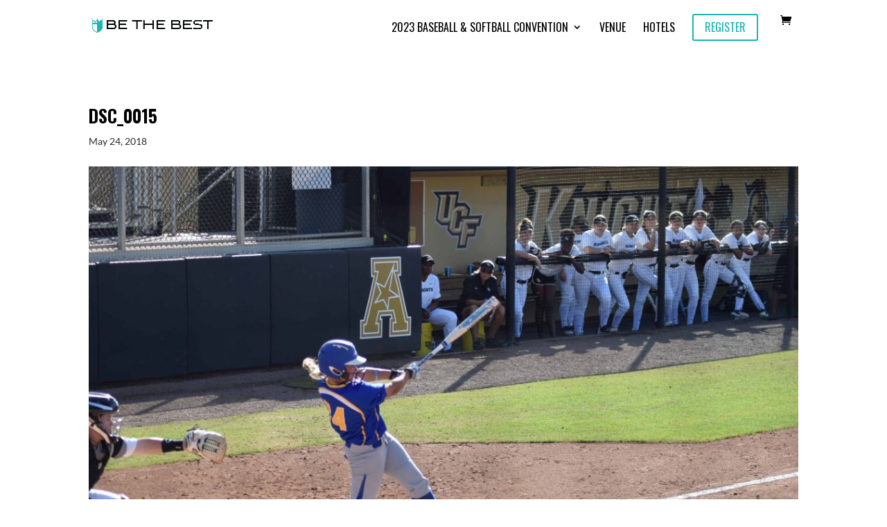

--- FILE ---
content_type: text/css
request_url: https://bethebest.com/wp-content/plugins/checkout-recaptcha/assets/blocks/build/style-frontend.css?ver=1
body_size: 26
content:
/*!**************************************************************************************************************************************************************************!*\
  !*** css ./node_modules/css-loader/dist/cjs.js??ruleSet[1].rules[8].use[1]!./node_modules/sass-loader/dist/cjs.js??ruleSet[1].rules[8].use[2]!./src/frontend/style.scss ***!
  \**************************************************************************************************************************************************************************/
.wp-block-checkout-recaptcha {
  position: relative;
  margin-bottom: 25px;
}

#tcchre-g-recaptcha {
  display: flex;
  justify-content: right;
}

#chre_response {
  visibility: hidden;
  opacity: 0;
  position: absolute;
  width: 0;
  height: 0;
  top: 0;
  z-index: -1;
}

.wp-block-checkout-recaptcha.has-error #tcchre-g-recaptcha > div,
.recaptcha-checkbox-border {
  border: 1px solid #cc1818 !important;
  color: #cc1818 !important;
  box-shadow: 0px 0px 0px 1px;
  border-radius: 4px;
}

/*# sourceMappingURL=style-frontend.css.map*/

--- FILE ---
content_type: text/css
request_url: https://bethebest.com/wp-content/plugins/eventin-pro/assets/css/custom.css?ver=3.3.1
body_size: 676
content:
#qr-video{
    width: 100% !important;
 }

@media (min-width: 1200px) {
    #qr-video{
         height: calc(100% - 200px) !important;
    }
}

.loader-wrapper{
    position: absolute;
    left: 0;
    top: 0;
    background: #ddd;
    width: 100%;
    height: 100%;
}

.loader-wrapper img {
    width: 100px;
    height: 100px;
    margin: auto;
    top: 50%;
    position: absolute;
    transform: translateY(-50%);
    left: 0;
    right: 0;
}


.etn-scan-svg {
    width: 188px;
    margin-bottom: -30px;
    margin-top: -30px;
}

    .etn-ticket-modal-content {
        padding: 15px;
    }

    #scan_response_msg{
        font-size: 22px;
        font-weight: 700;
        line-height: 28px;
        color: #232323;
        margin: 0 0 20px;
    }

.scan-another-btn,
.scan-cancel-btn {
    font-size: 14px;
}
.scan-cancel-btn.etn-btn.etn-btn-primary{
    font-weight: 400;
    padding: 9px 15px;
    margin-top: 15px;
    border-radius: 12px;
}
.scan-another-btn.etn-btn.etn-btn-border:hover,
 .scan-another-btn.etn-btn.etn-btn-border:focus {
    background-color: transparent;
    
}
.etn-ticket-scan-stop-button.etn-btn.etn-btn-border:hover,
 .etn-ticket-scan-stop-button.etn-btn.etn-btn-border:focus {
    background-color: transparent;
    outline: none;
    
}
.etn-ticket-scan-start-button.etn-btn.etn-btn-primary{
    padding: 2px 66px;
    border-radius: 6px;
}
.etn-ticket-scan-stop-button.etn-btn.etn-btn.etn-border{
    font-weight: 700;
    /* padding: 4px 66px;
    border-radius: 6px; */
    padding: 2px 66px;
    border-radius: 6px;
    
}

.etn-ticket-scan-back-button.etn-btn.etn-btn-primary{
    padding: 4px 20px;
    margin-top: 10px;
} 
.scan-another-btn {
    background-color: #ccc;
    color: black;
    border-color: transparent;
}

.scan-cancel-btn {
    background-color: #5D78FF;
    color: #fff;
}


.ticket-popup-container {
    padding: 25px;
    text-align: center;
    background-color: #fefefe;
    margin: auto;
    max-width: 388px;
    border-radius: 10px;
}


.etn-ticket-modal {
    display: none; 
    position: fixed; 
    z-index: 1; 
    left: 0;
    top: 0;
    width: 100%; 
    height: 100%; 
    overflow: auto; 
    background-color: #474e5d;
    padding-top: 50px;
}

.etn-ticket-btn-wrapper{
    display: flex;
    flex-direction: column;  
}
.etn-ticket-btn-wrapper .etn-btn{
    border-radius: 10px;
}



.etn-ticket-modal.faild-ticket .success-icon,
.etn-ticket-modal.faild-ticket .warning-icon,
.etn-ticket-modal.faild-ticket .question-icon,

.etn-ticket-modal.success-green .danger-icon, 
.etn-ticket-modal.success-green .warning-icon,
.etn-ticket-modal.success-green .question-icon,

.etn-ticket-modal.warning-yellow .danger-icon,
.etn-ticket-modal.warning-yellow .success-icon,
.etn-ticket-modal.warning-yellow .question-icon,

.etn-ticket-modal.question-icon .danger-icon,
.etn-ticket-modal.question-icon .success-icon,
.etn-ticket-modal.question-icon .warning-icon,

.etn-ticket-modal.icon-remove .etn-scan-svg
{
    display: none
}

@media screen and (max-width: 767px) {
    
  
}
.etn-scanner-btn-container{
text-align: center;
padding: 10px;

}

.etn-scanner-btn-container .etn-btn.etn-btn-border,
.etn-ticket-modal .etn-btn.etn-btn-border{
text-transform: capitalize; 
padding: 4px 55px;
border-radius: 10px;
}
.etn-scanner-btn-container .etn-btn.etn-btn-border:hover,
.etn-ticket-modal .etn-btn.etn-btn-border:hover{
background-color: transparent;

}

.etn-scanner-btn-container .etn-btn.etn-btn-border,
.etn-ticket-modal .etn-btn.etn-btn-border{
text-transform: capitalize; 
padding: 4px 55px;
background-color: transparent;
font-weight: 400;
margin-top: 12px;
border-radius: 10px;

}
.etn-scanner-btn-container .etn-btn.etn-btn-primary,
.etn-ticket-modal .etn-btn.etn-btn-primary{
text-transform: capitalize; 
padding: 5px 55px;
font-weight: 400;
border-radius: 10px;
}
.etn-scanner-btn-container .etn-btn.etn-btn-primary,
.etn-ticket-modal .etn-btn.etn-btn-primary,
.etn-scanner-btn-container .etn-btn.etn-btn-border,
.etn-ticket-modal .etn-btn.etn-btn-border{
    min-width: 230px;
}

/* ticket info */
.scanner-ticket-info {
    text-align: left;
    padding: 30px;
    border: 1px solid #eaeaea;
    border-radius: 5px;
    margin-bottom: 20px;
}
.scanner-ticket-info .scaner-ticket-title{
    font-size: 18px;
    line-height: 1.2;
    font-weight: 600;
    margin: 0 0 10px;
}
.scaner-ticket-atendee-name,
.scaner-ticket-type{
    font-size: 14px;
    font-weight: 400;
    line-height: 1;
    margin-bottom: 8px;
}

--- FILE ---
content_type: text/css
request_url: https://bethebest.com/wp-content/uploads/2021/09/righthere_styles-2.css
body_size: 15
content:

/* START ace custom css */

/* section: wp_login scope:  */
.login.wp-core-ui #login > h1:first-child > a {
	display:none;
}
.login.wp-core-ui #login > h1:first-child {
	height:220px;
}
.login.wp-core-ui #login > h1:first-child {
	background-image:url(https://bethebest.com/wp-content/uploads/2021/09/Logo_Login@2x.png);
}
.login.wp-core-ui #login > h1:first-child {
	background-repeat:no-repeat;
}
.login.wp-core-ui #login > h1:first-child {
	background-position:center center;
}
.login.wp-core-ui #login > h1:first-child {
	background-size:contain;
}
BODY.login.wp-core-ui {
	background-image:url(http://bethebest.com/wp-content/uploads/2017/01/Jackie-Robinson_BG_v2.jpg);
}
.login.wp-core-ui .button-primary {
	font-weight:bold;
}
.login.wp-core-ui .button-primary {
	color:#141414;
}
.login.wp-core-ui .button-primary {
	background-image:none;
}
.login.wp-core-ui .button-primary {
	background-color:6ee0de;
}
.login.wp-core-ui .button-primary {
	border-style:none;
}
.login.wp-core-ui .button-primary:hover {
	background-color:#701515;
}
.login.wp-core-ui .button-primary:hover {
	border-style:none;
}

/* END ace custom css */


--- FILE ---
content_type: application/javascript
request_url: https://bethebest.com/wp-content/plugins/eventin-pro/assets/js/qr-code-custom.js?ver=4.0.10
body_size: 1682
content:
jQuery(document).ready(function ($) {
    const scanAgainBtn      = $("#scanAgainBtn");
    const cancelScanBtn     = $("#cancelScanBtn");
    const startButton       = $('#start-button');
    const ticketConfirmBtn  = $('#ticketConfirmBtn');
    const ticketRejectBtn   = $('#ticketRejectBtn');
    const backToAtendee     = $('#backToAtendee');
    const video             = $('#qr-video')[0];    
    const msg               = $('#scan_response_msg');
    let data;

    // ####### Web Cam Scanning #######
    if(video){
        let scannedResponse  = startButton.data('redirect_scanned');
        scannedResponse      = scannedResponse && scannedResponse !== '' ? scannedResponse : null;
        
        const scanner = new QrScanner(video, (result) =>{ onScanSuccess(result)}, {
            onDecodeError: error => {},
            highlightScanRegion: true,
            highlightCodeOutline: true,
        });

        checkForCamera();

        function checkForCamera(){
            const hasCamera = QrScanner.hasCamera();
            hasCamera.then((res) => {
                if(!res || scannedResponse !== null){   
                    showAlert();
                }else{
                    openToScan(); 
                }
            }).catch((err) => {
                $('.loader-wrapper').addClass('etn-d-none')
                $('.etn-ticket-modal').removeClass('success-green warning-yellow question-icon').addClass('faild-ticket');
                msg.text(etn_pro_public_object?.scanner_common_msg);
                $('#responseModal').css('display', 'block');
            });
        }
        
        // when hit the link directly from third party QR scanner 
        function showAlert(){
            $('#ticketConfirmBtn').addClass('etn-d-none')
            $('#ticketRejectBtn').addClass('etn-d-none')

            // attendee_verification_style == 'off' means need to veryfy menually/two step
            if(etn_pro_public_object?.attendee_verification_style == 'off'){
                two_step_verify();
            }
            
            if(etn_pro_public_object?.attendee_verification_style == 'on' || etn_pro_public_object?.attendee_verification_style == null){
                data = window.location.href+'&scanner_active='+scanner._active+'&action=scanner_verification'
                                                  +'&security='+etn_pro_public_object.scanner_nonce;
                validateTicket(data);               
            }

          
        }

        function openToScan(){
            scanner.start().then(() => {
                // TODO localize stop text
                startButton.text('Stop');
                startButton.removeClass('etn-ticket-scan-start-button etn-btn-primary');
                startButton.addClass('etn-ticket-scan-stop-button etn-btn-border');
            });
        }

        function validateTicket(data){
            $('.loader-wrapper').removeClass('etn-d-none');  
            fetch(data).then(async (res) => {
                const parsedData = await res.json();
                const statusCode = parsedData?.data?.status_code;
                msg.text(parsedData?.data?.messages[0]);

                if(statusCode == 2){
                    $('.etn-ticket-modal').removeClass('faild-ticket warning-yellow question-icon').addClass('success-green');
                } else if(statusCode == 3){
                    const redirectUrl = parsedData?.data?.content?.redirect_url;
                    const parser = new URL(redirectUrl);
                    window.location = parser.href;
                }else{
                    $('.etn-ticket-modal').removeClass('success-green faild-ticket question-icon').addClass('warning-yellow'); 
                }
                // hide loader
                $('.loader-wrapper').addClass('etn-d-none')
                $('#responseModal').css('display', 'block');
                stopScan();
            })
            .catch(err => {
                $('.loader-wrapper').addClass('etn-d-none')
                $('.etn-ticket-modal').removeClass('success-green warning-yellow question-icon').addClass('faild-ticket');
                msg.text(etn_pro_public_object?.scanner_common_msg);
                $('#responseModal').css('display', 'block');
            });
        }

        const onScanSuccess = (result) => {
            $('#ticketConfirmBtn').addClass('etn-d-none')
            $('#ticketRejectBtn').addClass('etn-d-none')

            data   = result.data+'&scanner_active='+scanner._active
                                        +'&action=scanner_verification'
                                        +'&security='+etn_pro_public_object.scanner_nonce;
            data = data.toString();
            if(result && result.data && result?.data !== ''){
                // first need to hit api for ticket data, then after confirm btn click hit validateTicket()...
                if(etn_pro_public_object?.attendee_verification_style == 'off'){
                    two_step_verify();
                }
                
                if(etn_pro_public_object?.attendee_verification_style == 'on' || etn_pro_public_object?.attendee_verification_style == null){
                    validateTicket(data);               
                }

                stopScan();
            }
        } 


        // two step verification of ticket
        if(ticketConfirmBtn && ticketRejectBtn){

            ticketConfirmBtn.click( () => {
                ticketAcceptOrReject();
                // if(scannedResponse){
                //     alert_after_confirm_modal();
                // }else{
                    validateTicket(data);
                    scanAgain();
                // }
            });
            ticketRejectBtn.click(() => {
                ticketAcceptOrReject();
                scanAgain();
            });
        }

        function ticketAcceptOrReject(){
            msg.text('');
            $('#ticketConfirmBtn').addClass('etn-d-none')
            $('#ticketRejectBtn').addClass('etn-d-none')
            $('#scanAgainBtn').removeClass('etn-d-none');
            $('#cancelScanBtn').removeClass('etn-d-none');
        }

    
    
        // for debugging
        window.scanner = scanner;
    
        startButton.click(() => {
            //TODO translate Stop/Start`
            if(startButton.html() == 'Stop') {
                startButton.html('Start');
                startButton.removeClass('etn-ticket-scan-stop-button etn-btn-border').addClass('etn-ticket-scan-start-button etn-btn-primary');
                backToAtendee.removeClass('scan-cancel-btn etn-btn etn-btn-primary').addClass('scan-cancel-btn etn-btn etn-btn-border');
                stopScan()}
            else{
                startButton.html('Stop');
                startButton.removeClass('etn-ticket-scan-start-button etn-btn-primary').addClass('etn-ticket-scan-stop-button etn-btn-border');
                backToAtendee.removeClass('scan-cancel-btn etn-btn etn-btn-border').addClass('scan-cancel-btn etn-btn etn-btn-primary');
                startScan()                
            } 
        });
        scanAgainBtn.click(scanAgain);
        cancelScanBtn.click(cancelScan);
    
        function startScan(){
            checkForCamera();
        }
    
        function stopScan(){
            scanner.stop();
        }
    
        function scanAgain(){
            scannedResponse = null;
            $('#responseModal').css('display', 'none');
            checkForCamera();
           
        }
    
        function cancelScan(){
            $('#responseModal').css('display', 'none'); 
        }

        function two_step_verify(){
            $('.loader-wrapper').addClass('etn-d-none')
            const _url = data +'&ticket_info=' + '1';
            if(scannedResponse && scannedResponse !== ''){
                const {content} = scannedResponse;
                directHitTwoStep(content);
                data = window.location.href+'&scanner_active='+scanner._active+'&action=scanner_verification'
                                                  +'&security='+etn_pro_public_object.scanner_nonce;
            }else{

                fetch(_url).then(async (res) => {
                    const {data} = await res.json();
                    const {content} = data;
    
                    directHitTwoStep(content)
                }).catch(err => {
                    $('.loader-wrapper').addClass('etn-d-none')
                    $('.etn-ticket-modal').removeClass('success-green warning-yellow question-icon').addClass('faild-ticket');
                    msg.text(etn_pro_public_object?.scanner_common_msg);
                    $('#responseModal').css('display', 'block');
                })
            }
           
        }

        function alert_after_confirm_modal(){
            const statusCode = scannedResponse.status_code;
            msg.text( scannedResponse.messages[0]);

            if(statusCode == 2){
                $('.etn-ticket-modal').removeClass('faild-ticket warning-yellow question-icon').addClass('success-green');
            } else if(statusCode == 3){
                const redirectUrl = scannedResponse.content.redirect_url;
                const parser = new URL(redirectUrl);
                window.location = parser.href;
            }else{
                $('.etn-ticket-modal').removeClass('success-green faild-ticket question-icon').addClass('warning-yellow');
            }
            // hide loader
            $('.loader-wrapper').addClass('etn-d-none')
            $('#responseModal').css('display', 'block');
            stopScan();
        }
         
    }

    function directHitTwoStep(content){
        let message = `<div class="scanner-ticket-info"><p class="scaner-ticket-title">${content.event_name}</p>`;
        message += `<div class="scaner-ticket-atendee-name">${content.attendee_name}</div>`;
        message += `<div class="scaner-ticket-type"> ${content.ticket_name}</div></div>`;
        message += `<div class='scanner-ticket-msg'>${content.ticket_Message}</div>`;



        $('#ticketConfirmBtn').removeClass('etn-d-none')
        $('#ticketRejectBtn').removeClass('etn-d-none')
        $('#scanAgainBtn').addClass('etn-d-none');
        $('#cancelScanBtn').addClass('etn-d-none');

        $('.etn-ticket-modal').removeClass('success-green faild-ticket warning-yellow').addClass('question-icon');
        msg.html(message);
        $('#responseModal').css('display', 'block');
    }
    
    
})
    